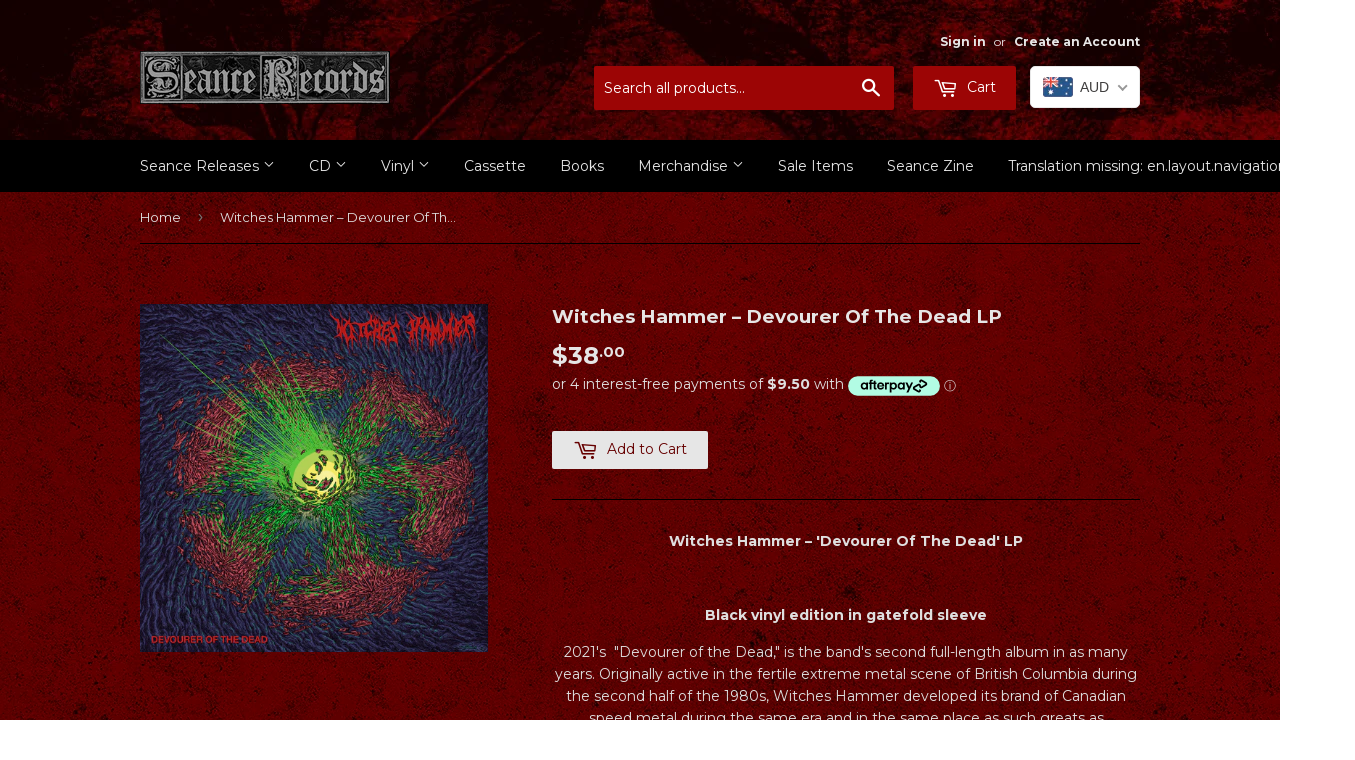

--- FILE ---
content_type: text/javascript; charset=utf-8
request_url: https://shop.seancerecords.com/products/witches-hammer-devourer-of-the-dead-lp.js
body_size: 1619
content:
{"id":6849244463206,"title":"Witches Hammer – Devourer Of The Dead LP","handle":"witches-hammer-devourer-of-the-dead-lp","description":"\u003cdiv style=\"text-align: center;\"\u003e\u003cstrong\u003eWitches Hammer – 'Devourer Of The Dead' LP\u003c\/strong\u003e\u003c\/div\u003e\n\u003cdiv style=\"text-align: center;\"\u003e\u003c\/div\u003e\n\u003cdiv style=\"text-align: center;\"\u003e\u003c\/div\u003e\n\u003cdiv style=\"text-align: center;\"\u003e\u003cbr\u003e\u003c\/div\u003e\n\u003cdiv style=\"text-align: center;\"\u003e\u003cstrong\u003eBlack vinyl edition in gatefold sleeve\u003c\/strong\u003e\u003c\/div\u003e\n\u003cdiv style=\"text-align: center;\"\u003e\u003c\/div\u003e\n\u003cdiv style=\"text-align: center;\"\u003e\u003c\/div\u003e\n\u003cdiv style=\"text-align: center;\"\u003e\u003c\/div\u003e\n\u003cdiv style=\"text-align: center;\"\u003e\n\u003cspan\u003e2021's  \"Devourer of the Dead,\" is the band's second full-length album in as many years. Originally active in the fertile extreme metal scene of British Columbia during the second half of the 1980s, Witches Hammer developed its brand of Canadian speed metal during the same era and in the same place as such greats as Blasphemy and Procreation. That said, its initial period of activity, which ended in 1990, passed without the recording of a proper album. Instead, it resulted in what some might consider unfulfilled promise. Almost thirty years later, original members Marco Banco (guitars) and Rayy Crude (vocals) decided to resurrect the band.  \"Devourer of the Dead\" reconfirms the band's strict adherence to its dogma of no compromise, no trends, and no fashion. Indeed, aside\u003c\/span\u003e\u003cspan class=\"bcTruncateMore\"\u003e\u003cspan\u003e \u003c\/span\u003efrom the added clarity of an enhanced production level, \"Devourer…\" is a fruit of the same wicked root that burrowed its way insidiously into the Vancouver-area underground more than a generation ago. Composed of five brand-new tracks and three newly-recorded demo tracks from the band's original inception, this album bridges two eras of speed metal perfection with its breakneck tempos and the scalpel-like precision of its demonstrated musicianship.\u003c\/span\u003e\n\u003c\/div\u003e\n\u003cdiv style=\"text-align: center;\"\u003e\u003cspan class=\"bcTruncateMore\"\u003e\u003c\/span\u003e\u003c\/div\u003e\n\u003cdiv style=\"text-align: center;\"\u003e\u003cspan class=\"bcTruncateMore\"\u003e\u003c\/span\u003e\u003c\/div\u003e\n\u003cdiv style=\"text-align: center;\"\u003e\u003cspan class=\"bcTruncateMore\"\u003e\u003ciframe title=\"YouTube video player\" src=\"https:\/\/www.youtube.com\/embed\/RwMlqgFDWw8\" height=\"315\" width=\"560\" allowfullscreen=\"\" allow=\"accelerometer; autoplay; clipboard-write; encrypted-media; gyroscope; picture-in-picture; web-share\" frameborder=\"0\"\u003e\u003c\/iframe\u003e\u003c\/span\u003e\u003c\/div\u003e","published_at":"2023-02-21T11:02:41+10:30","created_at":"2023-02-21T11:00:03+10:30","vendor":"Seance Records","type":"Vinyl","tags":["Black Metal","Death Metal","New Arrivals"],"price":3800,"price_min":3800,"price_max":3800,"available":true,"price_varies":false,"compare_at_price":null,"compare_at_price_min":0,"compare_at_price_max":0,"compare_at_price_varies":false,"variants":[{"id":40042130931814,"title":"Default Title","option1":"Default Title","option2":null,"option3":null,"sku":"","requires_shipping":true,"taxable":false,"featured_image":null,"available":true,"name":"Witches Hammer – Devourer Of The Dead LP","public_title":null,"options":["Default Title"],"price":3800,"weight":600,"compare_at_price":null,"inventory_quantity":2,"inventory_management":"shopify","inventory_policy":"deny","barcode":"","requires_selling_plan":false,"selling_plan_allocations":[]}],"images":["\/\/cdn.shopify.com\/s\/files\/1\/1644\/2389\/products\/witcheshammer-devourer_8cce8e29-b6fe-4698-b58e-855f8feaf012.jpg?v=1676939494"],"featured_image":"\/\/cdn.shopify.com\/s\/files\/1\/1644\/2389\/products\/witcheshammer-devourer_8cce8e29-b6fe-4698-b58e-855f8feaf012.jpg?v=1676939494","options":[{"name":"Title","position":1,"values":["Default Title"]}],"url":"\/products\/witches-hammer-devourer-of-the-dead-lp","media":[{"alt":null,"id":21809438916710,"position":1,"preview_image":{"aspect_ratio":1.0,"height":600,"width":600,"src":"https:\/\/cdn.shopify.com\/s\/files\/1\/1644\/2389\/products\/witcheshammer-devourer_8cce8e29-b6fe-4698-b58e-855f8feaf012.jpg?v=1676939494"},"aspect_ratio":1.0,"height":600,"media_type":"image","src":"https:\/\/cdn.shopify.com\/s\/files\/1\/1644\/2389\/products\/witcheshammer-devourer_8cce8e29-b6fe-4698-b58e-855f8feaf012.jpg?v=1676939494","width":600}],"requires_selling_plan":false,"selling_plan_groups":[]}